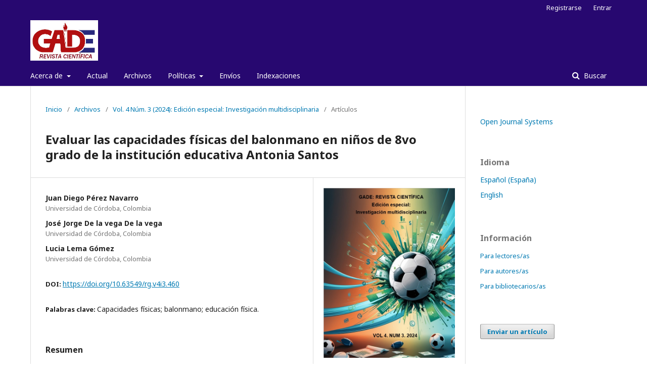

--- FILE ---
content_type: text/html; charset=utf-8
request_url: https://revista.redgade.com/index.php/Gade/article/view/460
body_size: 9573
content:
	<!DOCTYPE html>
<html lang="es-ES" xml:lang="es-ES">
<head>
	<meta charset="utf-8">
	<meta name="viewport" content="width=device-width, initial-scale=1.0">
	<title>
		Evaluar las capacidades físicas del balonmano en niños de 8vo grado de la institución educativa Antonia Santos
							|  GADE: Revista Científica
			</title>

	
<meta name="generator" content="Open Journal Systems 3.1.2.1">
<link rel="icon" href="https://revista.redgade.com/public/journals/4/favicon_es_ES.jpg">
<meta name="gs_meta_revision" content="1.1"/>
<meta name="citation_journal_title" content=" GADE: Revista Científica"/>
<meta name="citation_journal_abbrev" content="1"/>
<meta name="citation_issn" content="2745-2891"/> 
<meta name="citation_author" content="Juan Diego Pérez Navarro"/>
<meta name="citation_author_institution" content="Universidad de Córdoba, Colombia"/>
<meta name="citation_author" content="José Jorge De la vega De la vega"/>
<meta name="citation_author_institution" content="Universidad de Córdoba, Colombia"/>
<meta name="citation_author" content="Lucia Lema Gómez"/>
<meta name="citation_author_institution" content="Universidad de Córdoba, Colombia"/>
<meta name="citation_title" content="Evaluar las capacidades físicas del balonmano en niños de 8vo grado de la institución educativa Antonia Santos"/>
<meta name="citation_date" content="2024/07/15"/>
<meta name="citation_volume" content="4"/>
<meta name="citation_issue" content="3"/>
<meta name="citation_firstpage" content="176"/>
<meta name="citation_lastpage" content="189"/>
<meta name="citation_doi" content="10.63549/rg.v4i3.460"/>
<meta name="citation_abstract_html_url" content="https://revista.redgade.com/index.php/Gade/article/view/460"/>
<meta name="citation_language" content="es"/>
<meta name="citation_keywords" xml:lang="es" content="Capacidades físicas; balonmano; educación física."/>
<meta name="citation_pdf_url" content="https://revista.redgade.com/index.php/Gade/article/download/460/222"/>
<link rel="schema.DC" href="http://purl.org/dc/elements/1.1/" />
<meta name="DC.Creator.PersonalName" content="Juan Diego Pérez Navarro"/>
<meta name="DC.Creator.PersonalName" content="José Jorge De la vega De la vega"/>
<meta name="DC.Creator.PersonalName" content="Lucia Lema Gómez"/>
<meta name="DC.Date.created" scheme="ISO8601" content="2024-07-15"/>
<meta name="DC.Date.dateSubmitted" scheme="ISO8601" content="2024-07-15"/>
<meta name="DC.Date.issued" scheme="ISO8601" content="2024-07-01"/>
<meta name="DC.Date.modified" scheme="ISO8601" content="2024-07-15"/>
<meta name="DC.Description" xml:lang="en" content="The article addresses the importance of evaluating physical abilities and its influence on the good development of boys and girls. It is evident how essential physical abilities are in the comprehensive training of students. The main objective is to evaluate the physical abilities of students through handball, taking into account that it is a sport that encompasses endless movements that require good development of physical abilities. It is sought with the help of information collection instruments (interview and survey) that help us know what knowledge students and teachers have regarding physical abilities. What are physical capabilities?&amp;nbsp;&amp;nbsp; How important are physical abilities for them in the future? How does handball influence the development of physical abilities? Among other things. "/>
<meta name="DC.Description" xml:lang="es" content="El artículo aborda la importancia de la evaluación de las capacidades físicas y su influencia en el buen desarrollo de niños y niñas. Se evidencia lo esenciales que son las capacidades físicas en la formación integral de los estudiantes. El objetivo principal es evaluar las capacidades físicas de los estudiantes a través del balonmano, teniendo en cuenta que es un deporte que abarca un sinfín de movimientos que requieren de un buen desarrollo de las capacidades físicas. Se busca con la ayuda de instrumentos de recolección de información (entrevista y encuesta) que nos ayuden a saber que conocimientos tienen los estudiantes y los docentes con respecto a las capacidades físicas. ¿Que son las capacidades físicas?&amp;nbsp;&amp;nbsp; ¿Qué importancia tienen las capacidades físicas para ellos en el futuro ?, ¿Como influye el balonmano en el desarrollo de las capacidades físicas? Entre otras cosas."/>
<meta name="DC.Format" scheme="IMT" content="application/pdf"/>
<meta name="DC.Identifier" content="460"/>
<meta name="DC.Identifier.pageNumber" content="176-189"/>
<meta name="DC.Identifier.DOI" content="10.63549/rg.v4i3.460"/>
<meta name="DC.Identifier.URI" content="https://revista.redgade.com/index.php/Gade/article/view/460"/>
<meta name="DC.Language" scheme="ISO639-1" content="es"/>
<meta name="DC.Rights" content="Derechos de autor 2024 Juan Diego Pérez Navarro Juan Diego Pérez Navarro,José Jorge De la vega De la vega José Jorge De la vega De la vega,Lucia Lema Gómez Lucia Lema Gómez"/>
<meta name="DC.Rights" content="https://creativecommons.org/licenses/by-nc-nd/4.0"/>
<meta name="DC.Source" content=" GADE: Revista Científica"/>
<meta name="DC.Source.ISSN" content="2745-2891"/>
<meta name="DC.Source.Issue" content="3"/>
<meta name="DC.Source.Volume" content="4"/>
<meta name="DC.Source.URI" content="https://revista.redgade.com/index.php/Gade"/>
<meta name="DC.Subject" xml:lang="es" content="Capacidades físicas; balonmano; educación física."/>
<meta name="DC.Title" content="Evaluar las capacidades físicas del balonmano en niños de 8vo grado de la institución educativa Antonia Santos"/>
<meta name="DC.Title.Alternative" xml:lang="en" content="Assessing the physical abilities of eighth-grade children in the Antonia Santos educational institution in handball"/>
<meta name="DC.Type" content="Text.Serial.Journal"/>
<meta name="DC.Type" xml:lang="en" content=""/>
<meta name="DC.Type" xml:lang="es" content=""/>
<meta name="DC.Type.articleType" content="Artículos"/>
<link rel="alternate" type="application/atom+xml" href="https://revista.redgade.com/index.php/Gade/gateway/plugin/WebFeedGatewayPlugin/atom">
<link rel="alternate" type="application/rdf+xml" href="https://revista.redgade.com/index.php/Gade/gateway/plugin/WebFeedGatewayPlugin/rss">
<link rel="alternate" type="application/rss+xml" href="https://revista.redgade.com/index.php/Gade/gateway/plugin/WebFeedGatewayPlugin/rss2">
	<link rel="stylesheet" href="https://revista.redgade.com/index.php/Gade/$$$call$$$/page/page/css?name=stylesheet" type="text/css" /><link rel="stylesheet" href="//fonts.googleapis.com/css?family=Noto+Sans:400,400italic,700,700italic" type="text/css" /><link rel="stylesheet" href="https://cdnjs.cloudflare.com/ajax/libs/font-awesome/4.7.0/css/font-awesome.css" type="text/css" /><link rel="stylesheet" href="https://revista.redgade.com/plugins/generic/orcidProfile/css/orcidProfile.css" type="text/css" />
</head>
<body class="pkp_page_article pkp_op_view has_site_logo" dir="ltr">

	<div class="cmp_skip_to_content">
		<a href="#pkp_content_main">Ir al contenido principal</a>
		<a href="#pkp_content_nav">Ir al menú de navegación principal</a>
		<a href="#pkp_content_footer">Ir al pie de página del sitio</a>
	</div>
	<div class="pkp_structure_page">

				<header class="pkp_structure_head" id="headerNavigationContainer" role="banner">
			<div class="pkp_head_wrapper">

				<div class="pkp_site_name_wrapper">
																<div class="pkp_site_name">
																								<a href="															https://revista.redgade.com/index.php/Gade/index
													" class="is_img">
								<img src="https://revista.redgade.com/public/journals/4/pageHeaderLogoImage_es_ES.jpg" width="529" height="317" alt="Logo del Encabezado de la Página" />
							</a>
																	</div>
									</div>

								
									<nav class="pkp_navigation_primary_row" aria-label="Navegación del sitio">
						<div class="pkp_navigation_primary_wrapper">
																				<ul id="navigationPrimary" class="pkp_navigation_primary pkp_nav_list">
								<li class="">
				<a href="https://revista.redgade.com/index.php/Gade/about/submissions">
					Acerca de
				</a>
									<ul>
																					<li class="">
									<a href="https://revista.redgade.com/index.php/Gade/about">
										Sobre la revista
									</a>
								</li>
																												<li class="">
									<a href="https://revista.redgade.com/index.php/Gade/about/editorialTeam">
										Equipo editorial
									</a>
								</li>
																												<li class="">
									<a href="https://revista.redgade.com/index.php/Gade/about/contact">
										Contacto
									</a>
								</li>
																												<li class="">
									<a href="https://revista.redgade.com/index.php/Gade/announcement">
										Avisos
									</a>
								</li>
																		</ul>
							</li>
								<li class="">
				<a href="https://revista.redgade.com/index.php/Gade/issue/current">
					Actual
				</a>
							</li>
								<li class="">
				<a href="https://revista.redgade.com/index.php/Gade/issue/archive">
					Archivos
				</a>
							</li>
								<li class="">
				<a href="https://revista.redgade.com/index.php/Gade/POLITICAS">
					Políticas
				</a>
									<ul>
																					<li class="">
									<a href="https://revista.redgade.com/index.php/Gade/OA2021">
										Declaración de Acceso Abierto
									</a>
								</li>
																												<li class="">
									<a href="https://revista.redgade.com/index.php/Gade/Prointer">
										Protocolos de interoperabilidad
									</a>
								</li>
																												<li class="">
									<a href="https://revista.redgade.com/index.php/Gade/Copyright">
										Derechos de Autor
									</a>
								</li>
																												<li class="">
									<a href="https://revista.redgade.com/index.php/Gade/about/privacy">
										Declaración de privacidad
									</a>
								</li>
																												<li class="">
									<a href="https://revista.redgade.com/index.php/Gade/CODIE">
										Código de ética
									</a>
								</li>
																												<li class="">
									<a href="https://revista.redgade.com/index.php/Gade/antipla">
										Antiplagio
									</a>
								</li>
																		</ul>
							</li>
								<li class="">
				<a href="https://revista.redgade.com/index.php/Gade/about/submissions">
					Envíos
				</a>
							</li>
								<li class="">
				<a href="https://revista.redgade.com/index.php/Gade/2745-2891">
					Indexaciones
				</a>
							</li>
			</ul>

				

																								<form class="pkp_search" action="https://revista.redgade.com/index.php/Gade/search/search" method="post" role="search">
		<input type="hidden" name="csrfToken" value="655e54d14eb2358fc398b229bfae8529">
		
			<input name="query" value="" type="text" aria-label="Búsqueda">
		

		<button type="submit">
			Buscar
		</button>
		<div class="search_controls" aria-hidden="true">
			<a href="https://revista.redgade.com/index.php/Gade/search/search" class="headerSearchPrompt search_prompt" aria-hidden="true">
				Buscar
			</a>
			<a href="#" class="search_cancel headerSearchCancel" aria-hidden="true"></a>
			<span class="search_loading" aria-hidden="true"></span>
		</div>
	</form>
													</div>
					</nav>
								
				<nav class="pkp_navigation_user_wrapper" id="navigationUserWrapper" aria-label="Navegación del usuario">
						<ul id="navigationUser" class="pkp_navigation_user pkp_nav_list">
								<li class="profile">
				<a href="https://revista.redgade.com/index.php/Gade/user/register">
					Registrarse
				</a>
							</li>
								<li class="profile">
				<a href="https://revista.redgade.com/index.php/Gade/login">
					Entrar
				</a>
							</li>
										</ul>

				</nav>
			</div><!-- .pkp_head_wrapper -->
		</header><!-- .pkp_structure_head -->

						<div class="pkp_structure_content has_sidebar">
			<div id="pkp_content_main" class="pkp_structure_main" role="main">

<div class="page page_article">
			<nav class="cmp_breadcrumbs" role="navigation" aria-label="Usted está aquí:">
	<ol>
		<li>
			<a href="https://revista.redgade.com/index.php/Gade/index">
				Inicio
			</a>
			<span class="separator">/</span>
		</li>
		<li>
			<a href="https://revista.redgade.com/index.php/Gade/issue/archive">
				Archivos
			</a>
			<span class="separator">/</span>
		</li>
		<li>
			<a href="https://revista.redgade.com/index.php/Gade/issue/view/V4n3_2024">
				Vol. 4 Núm. 3 (2024): Edición especial: Investigación multidisciplinaria
			</a>
			<span class="separator">/</span>
		</li>
		<li class="current">
									Artículos
						</li>
	</ol>
</nav>
	
		<article class="obj_article_details">
	<h1 class="page_title">
		Evaluar las capacidades físicas del balonmano en niños de 8vo grado de la institución educativa Antonia Santos
	</h1>

	
	<div class="row">
		<div class="main_entry">

							<ul class="item authors">
											<li>
							<span class="name">
								Juan Diego Pérez Navarro
							</span>
															<span class="affiliation">
									Universidad de Córdoba, Colombia
								</span>
																				</li>
											<li>
							<span class="name">
								José Jorge De la vega De la vega
							</span>
															<span class="affiliation">
									Universidad de Córdoba, Colombia
								</span>
																				</li>
											<li>
							<span class="name">
								Lucia Lema Gómez
							</span>
															<span class="affiliation">
									Universidad de Córdoba, Colombia
								</span>
																				</li>
									</ul>
			
																												<div class="item doi">
						<span class="label">
														DOI:
						</span>
						<span class="value">
							<a href="https://doi.org/10.63549/rg.v4i3.460">
								https://doi.org/10.63549/rg.v4i3.460
							</a>
						</span>
					</div>
																
									<div class="item keywords">
				<span class="label">
										Palabras clave:
				</span>
				<span class="value">
																		Capacidades físicas; balonmano; educación física.															</span>
			</div>
			
										<div class="item abstract">
					<h3 class="label">Resumen</h3>
					<p>El artículo aborda la importancia de la evaluación de las capacidades físicas y su influencia en el buen desarrollo de niños y niñas. Se evidencia lo esenciales que son las capacidades físicas en la formación integral de los estudiantes. El objetivo principal es evaluar las capacidades físicas de los estudiantes a través del balonmano, teniendo en cuenta que es un deporte que abarca un sinfín de movimientos que requieren de un buen desarrollo de las capacidades físicas. Se busca con la ayuda de instrumentos de recolección de información (entrevista y encuesta) que nos ayuden a saber que conocimientos tienen los estudiantes y los docentes con respecto a las capacidades físicas. ¿Que son las capacidades físicas?   ¿Qué importancia tienen las capacidades físicas para ellos en el futuro ?, ¿Como influye el balonmano en el desarrollo de las capacidades físicas? Entre otras cosas.</p>
				</div>
			
			<div class="item downloads_chart">
	<h3 class="label">
		Descargas
	</h3>
	<div class="value">
		<canvas class="usageStatsGraph" data-object-type="PublishedArticle" data-object-id="460"></canvas>
		<div class="usageStatsUnavailable" data-object-type="PublishedArticle" data-object-id="460">
			La descarga de datos todavía no está disponible.
		</div>
	</div>
</div>


																																	
										<div class="item references">
					<h3 class="label">
						Citas
					</h3>
					<div class="value">
																					<p>Arrondo, A. P. (2013). Pruebas para valorar las cualidades físicas básicas de los alumnos en educación física. Obtenido de <a href="https://www.efdeportes.com/efd186/pruebas-para-valorar-las-cualidades-fisicas.htm">https://www.efdeportes.com/efd186/pruebas-para-valorar-las-cualidades-fisicas.htm</a> </p>
															<p>Equipo. (2024). Significados. Obtenido de <a href="https://www.significados.com/capacidades-fisicas/">https://www.significados.com/capacidades-fisicas/</a> </p>
															<p>ETECÉ, E. (2024). Enciclopedia de Ejemplos. Obtenido de <a href="https://www.ejemplos.co/15-ejemplos-de-ejercicios-de-velocidad/">https://www.ejemplos.co/15-ejemplos-de-ejercicios-de-velocidad/</a> </p>
															<p>ETECÉ, E. (2017). Enciclopedia de ejemplos. Obtenido de <a href="https://www.ejemplos.co/15-ejemplos-de-ejercicios-de-velocidad/#ixzz8X8NCtdRLhttps://www.significados.com/capacidades-fisicas/">https://www.ejemplos.co/15-ejemplos-de-ejercicios-de-velocidad/#ixzz8X8NCtdRLhttps://www.significados.com/capacidades-fisicas/</a> </p>
															<p>Sampieri, R. H. (2006). METODOLOGIA DE LA INVESTIGACIÓN. MEXICO D.F: INTERAMERICANA EDITORES, S.A. DE C.V. </p>
															<p>Valbuena, R. G. (s.f.). Evaluación y normas para la clasificación de la capacidad fisica "flexibilidad" considerando personas entre 9 y 50 años de edad pertenecientes al distrito capital de la ciudad de caracas. Obtenido de <a href="https://www.redalyc.org/pdf/3761/376140375005.pdf">https://www.redalyc.org/pdf/3761/376140375005.pdf</a> </p>
																		</div>
				</div>
			
		</div><!-- .main_entry -->

		<div class="entry_details">

										<div class="item cover_image">
					<div class="sub_item">
													<a href="https://revista.redgade.com/index.php/Gade/issue/view/V4n3_2024">
								<img src="https://revista.redgade.com/public/journals/4/cover_issue_23_es_ES.jpg">
							</a>
											</div>
				</div>
			
										<div class="item galleys">
					<ul class="value galleys_links">
													<li>
								
	
		

<a target="blank" class="obj_galley_link pdf" href="https://revista.redgade.com/index.php/Gade/article/download/460/222">

		
	PDF

	</a>

<a target="blank" class="obj_galley_link pdf" href="https://revista.redgade.com/index.php/Gade/article/view/460/222">

		
	HTML

	</a>

<a target="blank" class="obj_galley_link pdf" href="https://revista.redgade.com/3d/index.php?pdf=https://revista.redgade.com/index.php/Gade/article/view/460/222">

		
	LEER ONLINE

	</a>							</li>
											</ul>
				</div>
						
							<div class="item published">
					<div class="label">
						Publicado
					</div>
					<div class="value">
						2024-07-15
					</div>
				</div>
			
										<div class="item citation">
					<div class="sub_item citation_display">
						<div class="label">
							Cómo citar
						</div>
						<div class="value">
							<div id="citationOutput" role="region" aria-live="polite">
								<div class="csl-bib-body">
  <div class="csl-entry">Pérez Navarro, J. D., De la vega De la vega, J. J., &#38; Lema Gómez, L. (2024). Evaluar las capacidades físicas del balonmano en niños de 8vo grado de la institución educativa Antonia Santos. <i> GADE: Revista Científica</i>, <i>4</i>(3), 176-189. https://doi.org/10.63549/rg.v4i3.460</div>
</div>
							</div>
							<div class="citation_formats">
								<button class="cmp_button citation_formats_button" aria-controls="cslCitationFormats" aria-expanded="false" data-csl-dropdown="true">
									Formatos de citación
								</button>
								<div id="cslCitationFormats" class="citation_formats_list" aria-hidden="true">
									<ul class="citation_formats_styles">
																					<li>
												<a
													aria-controls="citationOutput"
													href="https://revista.redgade.com/index.php/Gade/citationstylelanguage/get/acm-sig-proceedings?submissionId=460"
													data-load-citation
													data-json-href="https://revista.redgade.com/index.php/Gade/citationstylelanguage/get/acm-sig-proceedings?submissionId=460&amp;return=json"
												>
													ACM
												</a>
											</li>
																					<li>
												<a
													aria-controls="citationOutput"
													href="https://revista.redgade.com/index.php/Gade/citationstylelanguage/get/acs-nano?submissionId=460"
													data-load-citation
													data-json-href="https://revista.redgade.com/index.php/Gade/citationstylelanguage/get/acs-nano?submissionId=460&amp;return=json"
												>
													ACS
												</a>
											</li>
																					<li>
												<a
													aria-controls="citationOutput"
													href="https://revista.redgade.com/index.php/Gade/citationstylelanguage/get/apa?submissionId=460"
													data-load-citation
													data-json-href="https://revista.redgade.com/index.php/Gade/citationstylelanguage/get/apa?submissionId=460&amp;return=json"
												>
													APA
												</a>
											</li>
																					<li>
												<a
													aria-controls="citationOutput"
													href="https://revista.redgade.com/index.php/Gade/citationstylelanguage/get/associacao-brasileira-de-normas-tecnicas?submissionId=460"
													data-load-citation
													data-json-href="https://revista.redgade.com/index.php/Gade/citationstylelanguage/get/associacao-brasileira-de-normas-tecnicas?submissionId=460&amp;return=json"
												>
													ABNT
												</a>
											</li>
																					<li>
												<a
													aria-controls="citationOutput"
													href="https://revista.redgade.com/index.php/Gade/citationstylelanguage/get/chicago-author-date?submissionId=460"
													data-load-citation
													data-json-href="https://revista.redgade.com/index.php/Gade/citationstylelanguage/get/chicago-author-date?submissionId=460&amp;return=json"
												>
													Chicago
												</a>
											</li>
																					<li>
												<a
													aria-controls="citationOutput"
													href="https://revista.redgade.com/index.php/Gade/citationstylelanguage/get/harvard-cite-them-right?submissionId=460"
													data-load-citation
													data-json-href="https://revista.redgade.com/index.php/Gade/citationstylelanguage/get/harvard-cite-them-right?submissionId=460&amp;return=json"
												>
													Harvard
												</a>
											</li>
																					<li>
												<a
													aria-controls="citationOutput"
													href="https://revista.redgade.com/index.php/Gade/citationstylelanguage/get/ieee?submissionId=460"
													data-load-citation
													data-json-href="https://revista.redgade.com/index.php/Gade/citationstylelanguage/get/ieee?submissionId=460&amp;return=json"
												>
													IEEE
												</a>
											</li>
																					<li>
												<a
													aria-controls="citationOutput"
													href="https://revista.redgade.com/index.php/Gade/citationstylelanguage/get/modern-language-association?submissionId=460"
													data-load-citation
													data-json-href="https://revista.redgade.com/index.php/Gade/citationstylelanguage/get/modern-language-association?submissionId=460&amp;return=json"
												>
													MLA
												</a>
											</li>
																					<li>
												<a
													aria-controls="citationOutput"
													href="https://revista.redgade.com/index.php/Gade/citationstylelanguage/get/turabian-fullnote-bibliography?submissionId=460"
													data-load-citation
													data-json-href="https://revista.redgade.com/index.php/Gade/citationstylelanguage/get/turabian-fullnote-bibliography?submissionId=460&amp;return=json"
												>
													Turabian
												</a>
											</li>
																					<li>
												<a
													aria-controls="citationOutput"
													href="https://revista.redgade.com/index.php/Gade/citationstylelanguage/get/vancouver?submissionId=460"
													data-load-citation
													data-json-href="https://revista.redgade.com/index.php/Gade/citationstylelanguage/get/vancouver?submissionId=460&amp;return=json"
												>
													Vancouver
												</a>
											</li>
																			</ul>
																			<div class="label">
											Descargar Cita
										</div>
										<ul class="citation_formats_styles">
																							<li>
													<a href="https://revista.redgade.com/index.php/Gade/citationstylelanguage/download/ris?submissionId=460">
														<span class="fa fa-download"></span>
														Endnote/Zotero/Mendeley (RIS)
													</a>
												</li>
																							<li>
													<a href="https://revista.redgade.com/index.php/Gade/citationstylelanguage/download/bibtex?submissionId=460">
														<span class="fa fa-download"></span>
														BibTeX
													</a>
												</li>
																					</ul>
																	</div>
							</div>
						</div>
					</div>
				</div>
			
						<div class="item issue">
				<div class="sub_item">
					<div class="label">
						Número
					</div>
					<div class="value">
						<a class="title" href="https://revista.redgade.com/index.php/Gade/issue/view/V4n3_2024">
							Vol. 4 Núm. 3 (2024): Edición especial: Investigación multidisciplinaria
						</a>
					</div>
				</div>

									<div class="sub_item">
						<div class="label">
							Sección
						</div>
						<div class="value">
							Artículos
						</div>
					</div>
							</div>

																														
										<div class="item copyright">
																										<p>Derechos de autor 2024 Juan Diego Pérez Navarro Juan Diego Pérez Navarro,José Jorge De la vega De la vega José Jorge De la vega De la vega,Lucia Lema Gómez Lucia Lema Gómez</p>
														<a rel="license" href="https://creativecommons.org/licenses/by-nc-nd/4.0/"><img alt="Creative Commons License" style="border-width:0" src="//i.creativecommons.org/l/by-nc-nd/4.0/88x31.png" /></a><br />Esta obra está bajo licencia internacional <a rel="license" href="https://creativecommons.org/licenses/by-nc-nd/4.0/">Creative Commons Reconocimiento-NoComercial-SinObrasDerivadas 4.0</a>.
																
				</div>
			
			

		</div><!-- .entry_details -->
	</div><!-- .row -->

</article>

	<div id="articlesBySameAuthorList">
						<h3>Artículos más leídos del mismo autor/a</h3>

			<ul>
																													<li>
													Jairo Luis Troya Diaz,
													Brayer Antonio Torres Macias,
													Lucia Lema Gómez,
												<a href="https://revista.redgade.com/index.php/Gade/article/view/324">
							Estrategia para desarrollar las capacidades físicas a través del atletismo en instituciones educativas
						</a>,
						<a href="https://revista.redgade.com/index.php/Gade/issue/view/20">
							 GADE: Revista Científica: Vol. 3 Núm. 6 (2023): Edición especial: III EDURED 2023. Universidad de Córdoba, Colombia
						</a>
					</li>
																													<li>
													Carlos Andrés Mayoriano Suárez,
													Andrés Felipe Cuadrado Monterrosa,
													Alfredo Segundo López Tirado,
													Lucia Lema Gómez,
												<a href="https://revista.redgade.com/index.php/Gade/article/view/520">
							Valoración de la coordinación motriz de los estudiantes de grado 3 de la Institución Educativa INEM Lorenzo María Lleras-sede el Ceibal, Montería
						</a>,
						<a href="https://revista.redgade.com/index.php/Gade/issue/view/26">
							 GADE: Revista Científica: Vol. 4 Núm. 6 (2024): Edición especial: Educación Física, Recreación y Deportes (Sistematización de la Práctica Pedagógica Investigativa)
						</a>
					</li>
							</ul>
			<div id="articlesBySameAuthorPages">
				
			</div>
			</div>


</div><!-- .page -->

	</div><!-- pkp_structure_main -->

									<div class="pkp_structure_sidebar left" role="complementary" aria-label="Barra lateral">
				<div class="pkp_block block_developed_by">
	<div class="content">
		<a href="http://pkp.sfu.ca/ojs/">
			Open Journal Systems
		</a>
	</div>
</div>
<div class="pkp_block block_language">
	<span class="title">
		Idioma
	</span>

	<div class="content">
		<ul>
							<li class="locale_es_ES current" lang="es_ES">
					<a href="https://revista.redgade.com/index.php/Gade/user/setLocale/es_ES?source=%2Findex.php%2FGade%2Farticle%2Fview%2F460">
						Español (España)
					</a>
				</li>
							<li class="locale_en_US" lang="en_US">
					<a href="https://revista.redgade.com/index.php/Gade/user/setLocale/en_US?source=%2Findex.php%2FGade%2Farticle%2Fview%2F460">
						English
					</a>
				</li>
					</ul>
	</div>
</div><!-- .block_language -->
<div class="pkp_block block_information">
	<span class="title">Información</span>
	<div class="content">
		<ul>
							<li>
					<a href="https://revista.redgade.com/index.php/Gade/information/readers">
						Para lectores/as
					</a>
				</li>
										<li>
					<a href="https://revista.redgade.com/index.php/Gade/information/authors">
						Para autores/as
					</a>
				</li>
										<li>
					<a href="https://revista.redgade.com/index.php/Gade/information/librarians">
						Para bibliotecarios/as
					</a>
				</li>
					</ul>
	</div>
</div>
<div class="pkp_block block_make_submission">
	<div class="content">
		<a class="block_make_submission_link" href="https://revista.redgade.com/index.php/Gade/about/submissions">
			Enviar un artículo
		</a>
	</div>
</div>
<div class="pkp_block block_web_feed">
	<span class="title">Número actual</span>
	<div class="content">
		<ul>
			<li>
				<a href="https://revista.redgade.com/index.php/Gade/gateway/plugin/WebFeedGatewayPlugin/atom">
					<img src="https://revista.redgade.com/lib/pkp/templates/images/atom.svg" alt="Logo Atom">
				</a>
			</li>
			<li>
				<a href="https://revista.redgade.com/index.php/Gade/gateway/plugin/WebFeedGatewayPlugin/rss2">
					<img src="https://revista.redgade.com/lib/pkp/templates/images/rss20_logo.svg" alt="Logo RSS2">
				</a>
			</li>
			<li>
				<a href="https://revista.redgade.com/index.php/Gade/gateway/plugin/WebFeedGatewayPlugin/rss">
					<img src="https://revista.redgade.com/lib/pkp/templates/images/rss10_logo.svg" alt="Logo RSS1">
				</a>
			</li>
		</ul>
	</div>
</div>
<div class="pkp_block block_browse">
	<span class="title">
		Navegar
	</span>

	<nav class="content" role="navigation" aria-label="Navegar">
		<ul>
					</ul>
	</nav>
</div><!-- .block_browse -->

			</div><!-- pkp_sidebar.left -->
			</div><!-- pkp_structure_content -->

<div id="pkp_content_footer" class="pkp_structure_footer_wrapper" role="contentinfo">

	<div class="pkp_structure_footer">

					<div class="pkp_footer_content">
				<p><img src="/public/site/images/jsanabria/sello_editorial_pie_de_pagina.png"><strong>GADE: Revista Científica,&nbsp;eISSN: 2745-2891,&nbsp;Tel: (+57) 3143134045,&nbsp;E-mail: gaderevistacientifica@gmail.com</strong></p>
<p><img src="/public/site/images/569822/indexacion.jpg"></p>
			</div>
		
		<div class="pkp_brand_footer" role="complementary">
			<a href="https://revista.redgade.com/index.php/Gade/about/aboutThisPublishingSystem">
				<img alt="Acerca de este sistema de publicación" src="https://revista.redgade.com/templates/images/ojs_brand.png">
			</a>
		</div>
	</div>
</div><!-- pkp_structure_footer_wrapper -->

</div><!-- pkp_structure_page -->

<script src="//ajax.googleapis.com/ajax/libs/jquery/3.3.1/jquery.min.js" type="text/javascript"></script><script src="//ajax.googleapis.com/ajax/libs/jqueryui/1.12.0/jquery-ui.min.js" type="text/javascript"></script><script src="https://revista.redgade.com/lib/pkp/js/lib/jquery/plugins/jquery.tag-it.js" type="text/javascript"></script><script src="https://revista.redgade.com/plugins/themes/default/js/lib/popper/popper.js" type="text/javascript"></script><script src="https://revista.redgade.com/plugins/themes/default/js/lib/bootstrap/util.js" type="text/javascript"></script><script src="https://revista.redgade.com/plugins/themes/default/js/lib/bootstrap/dropdown.js" type="text/javascript"></script><script src="https://revista.redgade.com/plugins/themes/default/js/main.js" type="text/javascript"></script><script src="https://revista.redgade.com/plugins/generic/citationStyleLanguage/js/articleCitation.js" type="text/javascript"></script><script type="text/javascript">var orcidIconSvg = $("<svg class=\"orcid_icon\" viewBox=\"0 0 256 256\" aria-hidden=\"true\">\r\n\t<style type=\"text\/css\">\r\n\t\t.st0{fill:#A6CE39;}\r\n\t\t.st1{fill:#FFFFFF;}\r\n\t<\/style>\r\n\t<path class=\"st0\" d=\"M256,128c0,70.7-57.3,128-128,128C57.3,256,0,198.7,0,128C0,57.3,57.3,0,128,0C198.7,0,256,57.3,256,128z\"\/>\r\n\t<g>\r\n\t\t<path class=\"st1\" d=\"M86.3,186.2H70.9V79.1h15.4v48.4V186.2z\"\/>\r\n\t\t<path class=\"st1\" d=\"M108.9,79.1h41.6c39.6,0,57,28.3,57,53.6c0,27.5-21.5,53.6-56.8,53.6h-41.8V79.1z M124.3,172.4h24.5\r\n\t\t\tc34.9,0,42.9-26.5,42.9-39.7c0-21.5-13.7-39.7-43.7-39.7h-23.7V172.4z\"\/>\r\n\t\t<path class=\"st1\" d=\"M88.7,56.8c0,5.5-4.5,10.1-10.1,10.1c-5.6,0-10.1-4.6-10.1-10.1c0-5.6,4.5-10.1,10.1-10.1\r\n\t\t\tC84.2,46.7,88.7,51.3,88.7,56.8z\"\/>\r\n\t<\/g>\r\n<\/svg>");</script><script type="text/javascript">var pkpUsageStats = pkpUsageStats || {};pkpUsageStats.data = pkpUsageStats.data || {};pkpUsageStats.data.PublishedArticle = pkpUsageStats.data.PublishedArticle || {};pkpUsageStats.data.PublishedArticle[460] = {"data":{"2024":{"1":0,"2":0,"3":0,"4":0,"5":0,"6":0,"7":10,"8":20,"9":28,"10":55,"11":46,"12":13},"2025":{"1":4,"2":4,"3":6,"4":12,"5":15,"6":5,"7":7,"8":3,"9":7,"10":26,"11":10,"12":21},"2026":{"1":4,"2":0,"3":0,"4":0,"5":0,"6":0,"7":0,"8":0,"9":0,"10":0,"11":0,"12":0}},"label":"Todas las descargas","color":"79,181,217","total":296};</script><script src="https://cdnjs.cloudflare.com/ajax/libs/Chart.js/2.0.1/Chart.js" type="text/javascript"></script><script type="text/javascript">var pkpUsageStats = pkpUsageStats || {};pkpUsageStats.locale = pkpUsageStats.locale || {};pkpUsageStats.locale.months = ["Ene","Feb","Mar","Abr","May","Jun","Jul","Ago","Sep","Oct","Nov","Dic"];pkpUsageStats.config = pkpUsageStats.config || {};pkpUsageStats.config.chartType = "line";</script><script src="https://revista.redgade.com/plugins/generic/usageStats/js/UsageStatsFrontendHandler.js" type="text/javascript"></script><script type="text/javascript">
(function(i,s,o,g,r,a,m){i['GoogleAnalyticsObject']=r;i[r]=i[r]||function(){
(i[r].q=i[r].q||[]).push(arguments)},i[r].l=1*new Date();a=s.createElement(o),
m=s.getElementsByTagName(o)[0];a.async=1;a.src=g;m.parentNode.insertBefore(a,m)
})(window,document,'script','https://www.google-analytics.com/analytics.js','ga');

ga('create', '5387211521', 'auto');
ga('send', 'pageview');
</script>


</body>
</html>
